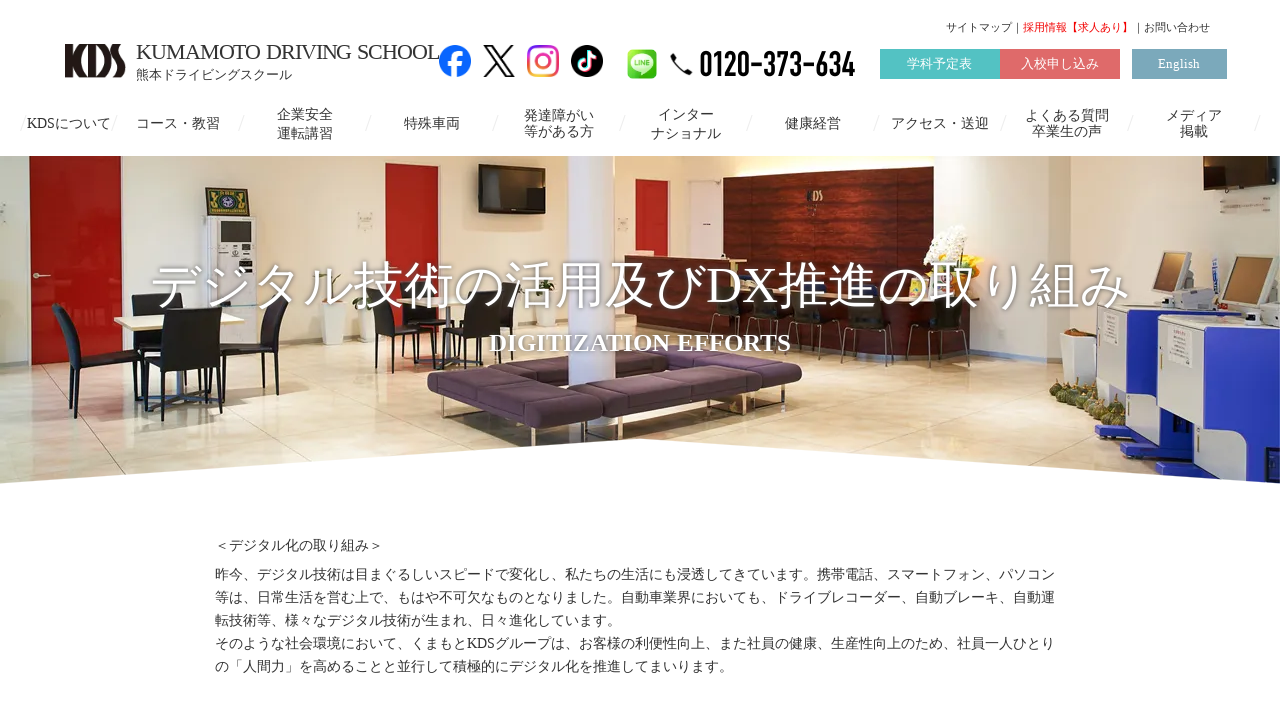

--- FILE ---
content_type: text/html;charset=utf-8
request_url: https://www.k-ds.net/digitization
body_size: 56640
content:
<!DOCTYPE html>
<html lang="ja">
<head><meta charset="utf-8">
<meta name="viewport" content="width=device-width, initial-scale=1">
<title>デジタル技術の活用及びDX推進の取り組み｜KDS熊本ドライビングスクール</title>
<link rel="preconnect" href="https://fonts.gstatic.com" crossorigin>
<meta name="generator" content="Studio.Design">
<meta name="robots" content="all">
<meta property="og:site_name" content="株式会社くまもとKDSグループ">
<meta property="og:title" content="デジタル技術の活用及びDX推進の取り組み｜KDS熊本ドライビングスクール">
<meta property="og:image" content="https://storage.googleapis.com/production-os-assets/assets/edb3d805-be44-43cd-b6f9-f4df45a8435e">
<meta property="og:description" content="KDSグループは、お客様の利便性向上、また社員の健康、生産性向上のため、社員一人ひとりの「人間力」を高めることと並行して積極的にデジタル化を推進してまいります。">
<meta property="og:type" content="website">
<meta name="description" content="KDSグループは、お客様の利便性向上、また社員の健康、生産性向上のため、社員一人ひとりの「人間力」を高めることと並行して積極的にデジタル化を推進してまいります。">
<meta property="twitter:card" content="summary_large_image">
<meta property="twitter:image" content="https://storage.googleapis.com/production-os-assets/assets/edb3d805-be44-43cd-b6f9-f4df45a8435e">
<meta name="apple-mobile-web-app-title" content="デジタル技術の活用及びDX推進の取り組み｜KDS熊本ドライビングスクール">
<meta name="format-detection" content="telephone=no,email=no,address=no">
<meta name="chrome" content="nointentdetection">
<meta name="google-site-verification" content="iw83p5UZtIoack61aX2eZBArskpSTODdr41C2VBmd5w">
<meta property="og:url" content="/digitization">
<link rel="icon" type="image/png" href="https://storage.googleapis.com/production-os-assets/assets/c355c12d-42da-4745-98a3-f339f418504f" data-hid="2c9d455">
<link rel="apple-touch-icon" type="image/png" href="https://storage.googleapis.com/production-os-assets/assets/c355c12d-42da-4745-98a3-f339f418504f" data-hid="74ef90c"><link rel="modulepreload" as="script" crossorigin href="/_nuxt/entry.85c64938.js"><link rel="preload" as="style" href="/_nuxt/entry.9a6b5db2.css"><link rel="prefetch" as="image" type="image/svg+xml" href="/_nuxt/close_circle.c7480f3c.svg"><link rel="prefetch" as="image" type="image/svg+xml" href="/_nuxt/round_check.0ebac23f.svg"><link rel="prefetch" as="script" crossorigin href="/_nuxt/LottieRenderer.4a1d5934.js"><link rel="prefetch" as="script" crossorigin href="/_nuxt/error-404.ac691d6d.js"><link rel="prefetch" as="script" crossorigin href="/_nuxt/error-500.c2139f6a.js"><link rel="stylesheet" href="/_nuxt/entry.9a6b5db2.css"><style>.page-enter-active{transition:.6s cubic-bezier(.4,.4,0,1)}.page-leave-active{transition:.3s cubic-bezier(.4,.4,0,1)}.page-enter-from,.page-leave-to{opacity:0}</style><style>:root{--rebranding-loading-bg:#e5e5e5;--rebranding-loading-bar:#222}</style><style>.app[data-v-d12de11f]{align-items:center;flex-direction:column;height:100%;justify-content:center;width:100%}.title[data-v-d12de11f]{font-size:34px;font-weight:300;letter-spacing:2.45px;line-height:30px;margin:30px}</style><style>.LoadMoreAnnouncer[data-v-4f7a7294]{height:1px;margin:-1px;overflow:hidden;padding:0;position:absolute;width:1px;clip:rect(0,0,0,0);border-width:0;white-space:nowrap}</style><style>.TitleAnnouncer[data-v-1a8a037a]{height:1px;margin:-1px;overflow:hidden;padding:0;position:absolute;width:1px;clip:rect(0,0,0,0);border-width:0;white-space:nowrap}</style><style>.publish-studio-style[data-v-5820d031]{transition:.4s cubic-bezier(.4,.4,0,1)}</style><style>.product-font-style[data-v-ed93fc7d]{transition:.4s cubic-bezier(.4,.4,0,1)}</style><style>/*! * Font Awesome Free 6.4.2 by @fontawesome - https://fontawesome.com * License - https://fontawesome.com/license/free (Icons: CC BY 4.0, Fonts: SIL OFL 1.1, Code: MIT License) * Copyright 2023 Fonticons, Inc. */.fa-brands,.fa-solid{-moz-osx-font-smoothing:grayscale;-webkit-font-smoothing:antialiased;--fa-display:inline-flex;align-items:center;display:var(--fa-display,inline-block);font-style:normal;font-variant:normal;justify-content:center;line-height:1;text-rendering:auto}.fa-solid{font-family:Font Awesome\ 6 Free;font-weight:900}.fa-brands{font-family:Font Awesome\ 6 Brands;font-weight:400}:host,:root{--fa-style-family-classic:"Font Awesome 6 Free";--fa-font-solid:normal 900 1em/1 "Font Awesome 6 Free";--fa-style-family-brands:"Font Awesome 6 Brands";--fa-font-brands:normal 400 1em/1 "Font Awesome 6 Brands"}@font-face{font-display:block;font-family:Font Awesome\ 6 Free;font-style:normal;font-weight:900;src:url(https://storage.googleapis.com/production-os-assets/assets/fontawesome/1629704621943/6.4.2/webfonts/fa-solid-900.woff2) format("woff2"),url(https://storage.googleapis.com/production-os-assets/assets/fontawesome/1629704621943/6.4.2/webfonts/fa-solid-900.ttf) format("truetype")}@font-face{font-display:block;font-family:Font Awesome\ 6 Brands;font-style:normal;font-weight:400;src:url(https://storage.googleapis.com/production-os-assets/assets/fontawesome/1629704621943/6.4.2/webfonts/fa-brands-400.woff2) format("woff2"),url(https://storage.googleapis.com/production-os-assets/assets/fontawesome/1629704621943/6.4.2/webfonts/fa-brands-400.ttf) format("truetype")}</style><style>.spinner[data-v-36413753]{animation:loading-spin-36413753 1s linear infinite;height:16px;pointer-events:none;width:16px}.spinner[data-v-36413753]:before{border-bottom:2px solid transparent;border-right:2px solid transparent;border-color:transparent currentcolor currentcolor transparent;border-style:solid;border-width:2px;opacity:.2}.spinner[data-v-36413753]:after,.spinner[data-v-36413753]:before{border-radius:50%;box-sizing:border-box;content:"";height:100%;position:absolute;width:100%}.spinner[data-v-36413753]:after{border-left:2px solid transparent;border-top:2px solid transparent;border-color:currentcolor transparent transparent currentcolor;border-style:solid;border-width:2px;opacity:1}@keyframes loading-spin-36413753{0%{transform:rotate(0deg)}to{transform:rotate(1turn)}}</style><style>@font-face{font-family:grandam;font-style:normal;font-weight:400;src:url(https://storage.googleapis.com/studio-front/fonts/grandam.ttf) format("truetype")}@font-face{font-family:Material Icons;font-style:normal;font-weight:400;src:url(https://storage.googleapis.com/production-os-assets/assets/material-icons/1629704621943/MaterialIcons-Regular.eot);src:local("Material Icons"),local("MaterialIcons-Regular"),url(https://storage.googleapis.com/production-os-assets/assets/material-icons/1629704621943/MaterialIcons-Regular.woff2) format("woff2"),url(https://storage.googleapis.com/production-os-assets/assets/material-icons/1629704621943/MaterialIcons-Regular.woff) format("woff"),url(https://storage.googleapis.com/production-os-assets/assets/material-icons/1629704621943/MaterialIcons-Regular.ttf) format("truetype")}.StudioCanvas{display:flex;height:auto;min-height:100dvh}.StudioCanvas>.sd{min-height:100dvh;overflow:clip}a,abbr,address,article,aside,audio,b,blockquote,body,button,canvas,caption,cite,code,dd,del,details,dfn,div,dl,dt,em,fieldset,figcaption,figure,footer,form,h1,h2,h3,h4,h5,h6,header,hgroup,html,i,iframe,img,input,ins,kbd,label,legend,li,main,mark,menu,nav,object,ol,p,pre,q,samp,section,select,small,span,strong,sub,summary,sup,table,tbody,td,textarea,tfoot,th,thead,time,tr,ul,var,video{border:0;font-family:sans-serif;line-height:1;list-style:none;margin:0;padding:0;text-decoration:none;-webkit-font-smoothing:antialiased;-webkit-backface-visibility:hidden;box-sizing:border-box;color:#333;transition:.3s cubic-bezier(.4,.4,0,1);word-spacing:1px}a:focus:not(:focus-visible),button:focus:not(:focus-visible),summary:focus:not(:focus-visible){outline:none}nav ul{list-style:none}blockquote,q{quotes:none}blockquote:after,blockquote:before,q:after,q:before{content:none}a,button{background:transparent;font-size:100%;margin:0;padding:0;vertical-align:baseline}ins{text-decoration:none}ins,mark{background-color:#ff9;color:#000}mark{font-style:italic;font-weight:700}del{text-decoration:line-through}abbr[title],dfn[title]{border-bottom:1px dotted;cursor:help}table{border-collapse:collapse;border-spacing:0}hr{border:0;border-top:1px solid #ccc;display:block;height:1px;margin:1em 0;padding:0}input,select{vertical-align:middle}textarea{resize:none}.clearfix:after{clear:both;content:"";display:block}[slot=after] button{overflow-anchor:none}</style><style>.sd{flex-wrap:nowrap;max-width:100%;pointer-events:all;z-index:0;-webkit-overflow-scrolling:touch;align-content:center;align-items:center;display:flex;flex:none;flex-direction:column;position:relative}.sd::-webkit-scrollbar{display:none}.sd,.sd.richText *{transition-property:all,--g-angle,--g-color-0,--g-position-0,--g-color-1,--g-position-1,--g-color-2,--g-position-2,--g-color-3,--g-position-3,--g-color-4,--g-position-4,--g-color-5,--g-position-5,--g-color-6,--g-position-6,--g-color-7,--g-position-7,--g-color-8,--g-position-8,--g-color-9,--g-position-9,--g-color-10,--g-position-10,--g-color-11,--g-position-11}input.sd,textarea.sd{align-content:normal}.sd[tabindex]:focus{outline:none}.sd[tabindex]:focus-visible{outline:1px solid;outline-color:Highlight;outline-color:-webkit-focus-ring-color}input[type=email],input[type=tel],input[type=text],select,textarea{-webkit-appearance:none}select{cursor:pointer}.frame{display:block;overflow:hidden}.frame>iframe{height:100%;width:100%}.frame .formrun-embed>iframe:not(:first-child){display:none!important}.image{position:relative}.image:before{background-position:50%;background-size:cover;border-radius:inherit;content:"";height:100%;left:0;pointer-events:none;position:absolute;top:0;transition:inherit;width:100%;z-index:-2}.sd.file{cursor:pointer;flex-direction:row;outline:2px solid transparent;outline-offset:-1px;overflow-wrap:anywhere;word-break:break-word}.sd.file:focus-within{outline-color:Highlight;outline-color:-webkit-focus-ring-color}.file>input[type=file]{opacity:0;pointer-events:none;position:absolute}.sd.text,.sd:where(.icon){align-content:center;align-items:center;display:flex;flex-direction:row;justify-content:center;overflow:visible;overflow-wrap:anywhere;word-break:break-word}.sd:where(.icon.fa){display:inline-flex}.material-icons{align-items:center;display:inline-flex;font-family:Material Icons;font-size:24px;font-style:normal;font-weight:400;justify-content:center;letter-spacing:normal;line-height:1;text-transform:none;white-space:nowrap;word-wrap:normal;direction:ltr;text-rendering:optimizeLegibility;-webkit-font-smoothing:antialiased}.sd:where(.icon.material-symbols){align-items:center;display:flex;font-style:normal;font-variation-settings:"FILL" var(--symbol-fill,0),"wght" var(--symbol-weight,400);justify-content:center;min-height:1em;min-width:1em}.sd.material-symbols-outlined{font-family:Material Symbols Outlined}.sd.material-symbols-rounded{font-family:Material Symbols Rounded}.sd.material-symbols-sharp{font-family:Material Symbols Sharp}.sd.material-symbols-weight-100{--symbol-weight:100}.sd.material-symbols-weight-200{--symbol-weight:200}.sd.material-symbols-weight-300{--symbol-weight:300}.sd.material-symbols-weight-400{--symbol-weight:400}.sd.material-symbols-weight-500{--symbol-weight:500}.sd.material-symbols-weight-600{--symbol-weight:600}.sd.material-symbols-weight-700{--symbol-weight:700}.sd.material-symbols-fill{--symbol-fill:1}a,a.icon,a.text{-webkit-tap-highlight-color:rgba(0,0,0,.15)}.fixed{z-index:2}.sticky{z-index:1}.button{transition:.4s cubic-bezier(.4,.4,0,1)}.button,.link{cursor:pointer}.submitLoading{opacity:.5!important;pointer-events:none!important}.richText{display:block;word-break:break-word}.richText [data-thread],.richText a,.richText blockquote,.richText em,.richText h1,.richText h2,.richText h3,.richText h4,.richText li,.richText ol,.richText p,.richText p>code,.richText pre,.richText pre>code,.richText s,.richText strong,.richText table tbody,.richText table tbody tr,.richText table tbody tr>td,.richText table tbody tr>th,.richText u,.richText ul{backface-visibility:visible;color:inherit;font-family:inherit;font-size:inherit;font-style:inherit;font-weight:inherit;letter-spacing:inherit;line-height:inherit;text-align:inherit}.richText p{display:block;margin:10px 0}.richText>p{min-height:1em}.richText img,.richText video{height:auto;max-width:100%;vertical-align:bottom}.richText h1{display:block;font-size:3em;font-weight:700;margin:20px 0}.richText h2{font-size:2em}.richText h2,.richText h3{display:block;font-weight:700;margin:10px 0}.richText h3{font-size:1em}.richText h4,.richText h5{font-weight:600}.richText h4,.richText h5,.richText h6{display:block;font-size:1em;margin:10px 0}.richText h6{font-weight:500}.richText [data-type=table]{overflow-x:auto}.richText [data-type=table] p{white-space:pre-line;word-break:break-all}.richText table{border:1px solid #f2f2f2;border-collapse:collapse;border-spacing:unset;color:#1a1a1a;font-size:14px;line-height:1.4;margin:10px 0;table-layout:auto}.richText table tr th{background:hsla(0,0%,96%,.5)}.richText table tr td,.richText table tr th{border:1px solid #f2f2f2;max-width:240px;min-width:100px;padding:12px}.richText table tr td p,.richText table tr th p{margin:0}.richText blockquote{border-left:3px solid rgba(0,0,0,.15);font-style:italic;margin:10px 0;padding:10px 15px}.richText [data-type=embed_code]{margin:20px 0;position:relative}.richText [data-type=embed_code]>.height-adjuster>.wrapper{position:relative}.richText [data-type=embed_code]>.height-adjuster>.wrapper[style*=padding-top] iframe{height:100%;left:0;position:absolute;top:0;width:100%}.richText [data-type=embed_code][data-embed-sandbox=true]{display:block;overflow:hidden}.richText [data-type=embed_code][data-embed-code-type=instagram]>.height-adjuster>.wrapper[style*=padding-top]{padding-top:100%}.richText [data-type=embed_code][data-embed-code-type=instagram]>.height-adjuster>.wrapper[style*=padding-top] blockquote{height:100%;left:0;overflow:hidden;position:absolute;top:0;width:100%}.richText [data-type=embed_code][data-embed-code-type=codepen]>.height-adjuster>.wrapper{padding-top:50%}.richText [data-type=embed_code][data-embed-code-type=codepen]>.height-adjuster>.wrapper iframe{height:100%;left:0;position:absolute;top:0;width:100%}.richText [data-type=embed_code][data-embed-code-type=slideshare]>.height-adjuster>.wrapper{padding-top:56.25%}.richText [data-type=embed_code][data-embed-code-type=slideshare]>.height-adjuster>.wrapper iframe{height:100%;left:0;position:absolute;top:0;width:100%}.richText [data-type=embed_code][data-embed-code-type=speakerdeck]>.height-adjuster>.wrapper{padding-top:56.25%}.richText [data-type=embed_code][data-embed-code-type=speakerdeck]>.height-adjuster>.wrapper iframe{height:100%;left:0;position:absolute;top:0;width:100%}.richText [data-type=embed_code][data-embed-code-type=snapwidget]>.height-adjuster>.wrapper{padding-top:30%}.richText [data-type=embed_code][data-embed-code-type=snapwidget]>.height-adjuster>.wrapper iframe{height:100%;left:0;position:absolute;top:0;width:100%}.richText [data-type=embed_code][data-embed-code-type=firework]>.height-adjuster>.wrapper fw-embed-feed{-webkit-user-select:none;-moz-user-select:none;user-select:none}.richText [data-type=embed_code_empty]{display:none}.richText ul{margin:0 0 0 20px}.richText ul li{list-style:disc;margin:10px 0}.richText ul li p{margin:0}.richText ol{margin:0 0 0 20px}.richText ol li{list-style:decimal;margin:10px 0}.richText ol li p{margin:0}.richText hr{border-top:1px solid #ccc;margin:10px 0}.richText p>code{background:#eee;border:1px solid rgba(0,0,0,.1);border-radius:6px;display:inline;margin:2px;padding:0 5px}.richText pre{background:#eee;border-radius:6px;font-family:Menlo,Monaco,Courier New,monospace;margin:20px 0;padding:25px 35px;white-space:pre-wrap}.richText pre code{border:none;padding:0}.richText strong{color:inherit;display:inline;font-family:inherit;font-weight:900}.richText em{font-style:italic}.richText a,.richText u{text-decoration:underline}.richText a{color:#007cff;display:inline}.richText s{text-decoration:line-through}.richText [data-type=table_of_contents]{background-color:#f5f5f5;border-radius:2px;color:#616161;font-size:16px;list-style:none;margin:0;padding:24px 24px 8px;text-decoration:underline}.richText [data-type=table_of_contents] .toc_list{margin:0}.richText [data-type=table_of_contents] .toc_item{color:currentColor;font-size:inherit!important;font-weight:inherit;list-style:none}.richText [data-type=table_of_contents] .toc_item>a{border:none;color:currentColor;font-size:inherit!important;font-weight:inherit;text-decoration:none}.richText [data-type=table_of_contents] .toc_item>a:hover{opacity:.7}.richText [data-type=table_of_contents] .toc_item--1{margin:0 0 16px}.richText [data-type=table_of_contents] .toc_item--2{margin:0 0 16px;padding-left:2rem}.richText [data-type=table_of_contents] .toc_item--3{margin:0 0 16px;padding-left:4rem}.sd.section{align-content:center!important;align-items:center!important;flex-direction:column!important;flex-wrap:nowrap!important;height:auto!important;max-width:100%!important;padding:0!important;width:100%!important}.sd.section-inner{position:static!important}@property --g-angle{syntax:"<angle>";inherits:false;initial-value:180deg}@property --g-color-0{syntax:"<color>";inherits:false;initial-value:transparent}@property --g-position-0{syntax:"<percentage>";inherits:false;initial-value:.01%}@property --g-color-1{syntax:"<color>";inherits:false;initial-value:transparent}@property --g-position-1{syntax:"<percentage>";inherits:false;initial-value:100%}@property --g-color-2{syntax:"<color>";inherits:false;initial-value:transparent}@property --g-position-2{syntax:"<percentage>";inherits:false;initial-value:100%}@property --g-color-3{syntax:"<color>";inherits:false;initial-value:transparent}@property --g-position-3{syntax:"<percentage>";inherits:false;initial-value:100%}@property --g-color-4{syntax:"<color>";inherits:false;initial-value:transparent}@property --g-position-4{syntax:"<percentage>";inherits:false;initial-value:100%}@property --g-color-5{syntax:"<color>";inherits:false;initial-value:transparent}@property --g-position-5{syntax:"<percentage>";inherits:false;initial-value:100%}@property --g-color-6{syntax:"<color>";inherits:false;initial-value:transparent}@property --g-position-6{syntax:"<percentage>";inherits:false;initial-value:100%}@property --g-color-7{syntax:"<color>";inherits:false;initial-value:transparent}@property --g-position-7{syntax:"<percentage>";inherits:false;initial-value:100%}@property --g-color-8{syntax:"<color>";inherits:false;initial-value:transparent}@property --g-position-8{syntax:"<percentage>";inherits:false;initial-value:100%}@property --g-color-9{syntax:"<color>";inherits:false;initial-value:transparent}@property --g-position-9{syntax:"<percentage>";inherits:false;initial-value:100%}@property --g-color-10{syntax:"<color>";inherits:false;initial-value:transparent}@property --g-position-10{syntax:"<percentage>";inherits:false;initial-value:100%}@property --g-color-11{syntax:"<color>";inherits:false;initial-value:transparent}@property --g-position-11{syntax:"<percentage>";inherits:false;initial-value:100%}</style><style>.snackbar[data-v-e23c1c77]{align-items:center;background:#fff;border:1px solid #ededed;border-radius:6px;box-shadow:0 16px 48px -8px rgba(0,0,0,.08),0 10px 25px -5px rgba(0,0,0,.11);display:flex;flex-direction:row;gap:8px;justify-content:space-between;left:50%;max-width:90vw;padding:16px 20px;position:fixed;top:32px;transform:translateX(-50%);-webkit-user-select:none;-moz-user-select:none;user-select:none;width:480px;z-index:9999}.snackbar.v-enter-active[data-v-e23c1c77],.snackbar.v-leave-active[data-v-e23c1c77]{transition:.4s cubic-bezier(.4,.4,0,1)}.snackbar.v-enter-from[data-v-e23c1c77],.snackbar.v-leave-to[data-v-e23c1c77]{opacity:0;transform:translate(-50%,-10px)}.snackbar .convey[data-v-e23c1c77]{align-items:center;display:flex;flex-direction:row;gap:8px;padding:0}.snackbar .convey .icon[data-v-e23c1c77]{background-position:50%;background-repeat:no-repeat;flex-shrink:0;height:24px;width:24px}.snackbar .convey .message[data-v-e23c1c77]{font-size:14px;font-style:normal;font-weight:400;line-height:20px;white-space:pre-line}.snackbar .convey.error .icon[data-v-e23c1c77]{background-image:url(/_nuxt/close_circle.c7480f3c.svg)}.snackbar .convey.error .message[data-v-e23c1c77]{color:#f84f65}.snackbar .convey.success .icon[data-v-e23c1c77]{background-image:url(/_nuxt/round_check.0ebac23f.svg)}.snackbar .convey.success .message[data-v-e23c1c77]{color:#111}.snackbar .button[data-v-e23c1c77]{align-items:center;border-radius:40px;color:#4b9cfb;display:flex;flex-shrink:0;font-family:Inter;font-size:12px;font-style:normal;font-weight:700;justify-content:center;line-height:16px;padding:4px 8px}.snackbar .button[data-v-e23c1c77]:hover{background:#f5f5f5}</style><style>a[data-v-757b86f2]{align-items:center;border-radius:4px;bottom:20px;height:20px;justify-content:center;left:20px;perspective:300px;position:fixed;transition:0s linear;width:84px;z-index:2000}@media (hover:hover){a[data-v-757b86f2]{transition:.4s cubic-bezier(.4,.4,0,1);will-change:width,height}a[data-v-757b86f2]:hover{height:32px;width:200px}}[data-v-757b86f2] .custom-fill path{fill:var(--03ccd9fe)}.fade-enter-active[data-v-757b86f2],.fade-leave-active[data-v-757b86f2]{position:absolute;transform:translateZ(0);transition:opacity .3s cubic-bezier(.4,.4,0,1);will-change:opacity,transform}.fade-enter-from[data-v-757b86f2],.fade-leave-to[data-v-757b86f2]{opacity:0}</style><style>.design-canvas__modal{height:100%;pointer-events:none;position:fixed;transition:none;width:100%;z-index:2}.design-canvas__modal:focus{outline:none}.design-canvas__modal.v-enter-active .studio-canvas,.design-canvas__modal.v-leave-active,.design-canvas__modal.v-leave-active .studio-canvas{transition:.4s cubic-bezier(.4,.4,0,1)}.design-canvas__modal.v-enter-active .studio-canvas *,.design-canvas__modal.v-leave-active .studio-canvas *{transition:none!important}.design-canvas__modal.isNone{transition:none}.design-canvas__modal .design-canvas__modal__base{height:100%;left:0;pointer-events:auto;position:fixed;top:0;transition:.4s cubic-bezier(.4,.4,0,1);width:100%;z-index:-1}.design-canvas__modal .studio-canvas{height:100%;pointer-events:none}.design-canvas__modal .studio-canvas>*{background:none!important;pointer-events:none}</style></head>
<body ><div id="__nuxt"><div><span></span><!----><!----></div></div><script type="application/json" id="__NUXT_DATA__" data-ssr="true">[["Reactive",1],{"data":2,"state":4,"_errors":5,"serverRendered":6,"path":7,"pinia":8},{"dynamicDatadigitization":3},null,{},{"dynamicDatadigitization":3},true,"/digitization",{"cmsContentStore":9,"indexStore":12,"projectStore":15,"productStore":38,"pageHeadStore":891},{"listContentsMap":10,"contentMap":11},["Map"],["Map"],{"routeType":13,"host":14},"publish","www.k-ds.net",{"project":16},{"id":17,"name":18,"type":19,"customDomain":20,"iconImage":20,"coverImage":21,"displayBadge":22,"integrations":23,"snapshot_path":36,"snapshot_id":37,"recaptchaSiteKey":-1},"JpOL7QLXWQ","KDS","web","","https://storage.googleapis.com/production-os-assets/assets/732df5f2-4681-410b-87ac-42121b89cd3d",false,[24,27,30,33],{"integration_name":25,"code":26},"google-analytics","UA-163434260-1",{"integration_name":28,"code":29},"google-tag-manager","GTM-WDLR82P",{"integration_name":31,"code":32},"search-console","iw83p5UZtIoack61aX2eZBArskpSTODdr41C2VBmd5w",{"integration_name":34,"code":35},"typesquare","unused","https://storage.googleapis.com/studio-publish/projects/JpOL7QLXWQ/mqMBlPKwaX/","mqMBlPKwaX",{"product":39,"isLoaded":6,"selectedModalIds":888,"redirectPage":3,"isInitializedRSS":22,"pageViewMap":889,"symbolViewMap":890},{"breakPoints":40,"colors":47,"fonts":48,"head":103,"info":110,"pages":117,"resources":804,"symbols":820,"style":842,"styleVars":844,"enablePassword":22,"classes":885,"publishedUid":887},[41,44],{"maxWidth":42,"name":43},480,"mobile",{"maxWidth":45,"name":46},768,"tablet",[],[49,66,68,70,83,89,91,96,101],{"family":50,"subsets":51,"variants":54,"vendor":65},"Lato",[52,53],"latin","latin-ext",[55,56,57,58,59,60,61,62,63,64],"100","100italic","300","300italic","regular","italic","700","700italic","900","900italic","google",{"family":67,"vendor":34},"ヒラギノ角ゴ 簡体中文 W6",{"family":69,"vendor":34},"ヒラギノ角ゴ 簡体中文 W3",{"family":71,"subsets":72,"variants":78,"vendor":65},"Open Sans",[73,74,75,76,52,53,77],"cyrillic","cyrillic-ext","greek","greek-ext","vietnamese",[57,58,59,60,79,80,61,62,81,82],"600","600italic","800","800italic",{"family":84,"subsets":85,"variants":86,"vendor":65},"Roboto",[73,74,75,76,52,53,77],[55,56,57,58,59,60,87,88,61,62,63,64],"500","500italic",{"family":90,"vendor":34},"ヒラギノ角ゴ W6 JIS2004",{"family":92,"subsets":93,"variants":95,"vendor":65},"Noto Sans JP",[94,52],"japanese",[55,57,59,87,61,63],{"family":97,"subsets":98,"variants":99,"vendor":65},"Oswald",[73,74,52,53,77],[100,57,59,87,79,61],"200",{"family":102,"vendor":34},"リュウミン EB-KS",{"favicon":104,"lang":105,"meta":106,"title":109},"https://storage.googleapis.com/production-os-assets/assets/c355c12d-42da-4745-98a3-f339f418504f","ja",{"description":107,"og:image":108},"私たち、くまもとKDSグループは「いのちを守り、育む。」仕組みをつくる株式会社として、安全・環境・コミュニケーションへの配慮を大切にしながら初心運転者教育やSDGsに関連する事業開発・運営に取り組んでいます。","https://storage.googleapis.com/production-os-assets/assets/edb3d805-be44-43cd-b6f9-f4df45a8435e","株式会社くまもとKDSグループ",{"baseWidth":111,"created_at":112,"screen":113,"type":19,"updated_at":115,"version":116},1280,1518591100346,{"height":114,"isAutoHeight":22,"width":111,"workingState":22},600,1518792996878,"4.1.9",[118,127,133,140,150,157,164,172,180,187,194,204,212,219,226,233,240,247,254,261,268,277,284,291,298,305,312,319,326,333,340,347,355,363,370,376,387,395,403,410,418,426,434,442,448,455,463,471,479,487,495,503,511,519,527,534,542,549,556,561,565,576,583,592,599,607,614,621,627,633,639,645,651,657,663,669,675,681,687,694,700,708,716,723,730,737,747,755,762,769,776,783,790,797],{"head":119,"id":122,"type":123,"uuid":124,"symbolIds":125},{"meta":120,"title":109},{"description":107,"og:image":121},"https://storage.googleapis.com/production-os-assets/assets/32d867ef-eb02-4686-a9aa-0918b5275d4c","group","page","79fc66b6-d602-4f6d-a777-ed228fc77446",[126],"4224556c-903e-4fba-a2f1-3c8cc1065303",{"head":128,"id":130,"type":123,"uuid":131,"symbolIds":132},{"meta":129,"title":109},{"description":107,"og:image":121},"group-2","c6731e36-e45d-4272-a207-4bcd4493e14d",[126],{"head":134,"id":137,"type":123,"uuid":138,"symbolIds":139},{"meta":135,"title":109},{"description":107,"og:image":121,"robots":136},"noindex","group-251128","afba3d1b-3208-4b8a-a812-a6870bf0af09",[126],{"head":141,"id":146,"type":123,"uuid":147,"symbolIds":148},{"meta":142,"title":145},{"description":143,"og:image":144},"くまもとKDSグループの採用情報を掲載しています。私たちは「いのちを守り、育む。」仕組みをつくる株式会社として、安全・環境・コミュニケーションへの配慮を大切にしながら初心運転者教育やSDGsに関連する事業開発・運営に取り組んでいます。","https://storage.googleapis.com/production-os-assets/assets/1d0bca89-68c5-4e26-842d-12f630b91064","サステナビリティ｜株式会社KDSくまもとグループ","group-sustainability","9b43d15a-7749-471f-945e-50e1cb8cb002",[149,126],"b7d55519-4ca6-45a2-a823-341d09a51c8c",{"head":151,"id":154,"type":123,"uuid":155,"symbolIds":156},{"meta":152,"title":153},{"description":143,"og:image":144},"採用情報｜株式会社KDSくまもとグループ","group-recruit","1de76950-8338-4539-a2e8-e2064d45dab1",[149,126],{"head":158,"id":161,"type":123,"uuid":162,"symbolIds":163},{"meta":159,"title":160},{"description":107,"og:image":144},"お問い合わせ｜株式会社KDSくまもとグループ","group-contact","e4bc5f63-cda1-4feb-a9f0-25994c4d4bb4",[149,126],{"head":165,"id":169,"type":123,"uuid":170,"symbolIds":171},{"meta":166,"title":168},{"description":107,"og:image":167},"https://storage.googleapis.com/production-os-assets/assets/d07de45c-4ea5-4e10-a2c1-7b529eed6304","送信完了｜株式会社KDSくまもとグループ","group-thankyou","57787329-b63f-4182-a2f4-5af13a76d2e7",[149,126],{"head":173,"id":177,"type":123,"uuid":178,"symbolIds":179},{"meta":174,"title":176},{"description":107,"og:image":175},"https://storage.googleapis.com/production-os-assets/assets/0e7b3138-da7e-4f2f-94eb-386044d8638a","個人事業の取り扱いについて｜株式会社くまもとKDSグループ","group-personal","bb0a56d2-46a9-4269-86d9-23d535132968",[149,126],{"head":181,"id":184,"type":123,"uuid":185,"symbolIds":186},{"meta":182,"title":183},{"description":107,"og:image":175},"情報セキュリティ基本方針｜株式会社くまもとKDSグループ","group-Information-security","7f22aa0a-eb2d-4401-bed2-aba54909d58a",[149,126],{"head":188,"id":191,"type":123,"uuid":192,"symbolIds":193},{"meta":189,"title":153},{"description":190,"og:image":144},"くまもとKDSグループのグローバル支援機構情報を掲載しています。私たちは「いのちを守り、育む。」仕組みをつくる株式会社として、安全・環境・コミュニケーションへの配慮を大切にしながら初心運転者教育やSDGsに関連する事業開発・運営に取り組んでいます。","group-global","30f188a0-5c2c-4e77-a442-4021aa7e63ea",[149,126],{"head":195,"id":199,"type":123,"uuid":200,"symbolIds":201},{"meta":196,"title":198},{"description":197,"og:image":20},"楽しく免許がとれる、熊本の自動車学校、実績と信頼のKDS熊本ドライビングスクール。指導経験豊富な担当指導者のもと、確かな運転技術や知識を取得できます。","KDS 熊本ドライビングスクール","/","85d5124d-70cd-4ff9-856a-b33386b66e2d",[202,203],"79d52496-e3af-4f50-826b-c15b2882d37d","341bf129-394e-4a11-b583-5e952e93e9be",{"head":205,"id":209,"type":123,"uuid":210,"symbolIds":211},{"meta":206,"title":208},{"description":207},"熊本ドライブングスクールのお得なキャンペーン情報を掲載しています。随時更新中です！","キャンペーン｜KDS熊本ドライビングスクール","all-campaign","90b984d5-aff1-4855-ae35-4adbc841044f",[202,203],{"head":213,"id":216,"type":123,"uuid":217,"symbolIds":218},{"meta":214,"title":215},{"description":207},"コラボキャンペーン｜KDS熊本ドライビングスクール","collab-campaign","730943c8-b58c-4231-9861-06747f0b61f6",[202,203],{"head":220,"id":223,"type":123,"uuid":224,"symbolIds":225},{"meta":221,"title":222},{"description":197},"KDSについて｜KDS熊本ドライビングスクール","about","a42be79e-e0de-4cc2-ab98-2dd1f5fe9a42",[202,203],{"head":227,"id":230,"type":123,"uuid":231,"symbolIds":232},{"meta":228,"title":229},{"description":197},"教習・コース一覧｜KDS熊本ドライビングスクール","plan","81371f0f-59de-40d0-b6f8-5e2a68b2f3ad",[202,203],{"head":234,"id":237,"type":123,"uuid":238,"symbolIds":239},{"meta":235,"title":236},{"description":197},"取得免許・料金｜KDS熊本ドライビングスクール","school_plan","4f50fadf-3778-4b9d-838d-a0c3370c3dea",[202],{"head":241,"id":244,"type":123,"uuid":245,"symbolIds":246},{"meta":242,"title":243},{"description":197},"サイトマップ｜KDS熊本ドライビングスクール","sitemap","4754b0d3-5858-43f0-ac93-034d574cdb9b",[202,203],{"head":248,"id":251,"type":123,"uuid":252,"symbolIds":253},{"meta":249,"title":250},{"description":197},"その他講習・教習｜KDS熊本ドライビングスクール","other_plan","66fcb6d2-207c-4ab6-acf0-867a2686fbad",[202],{"head":255,"id":258,"type":123,"uuid":259,"symbolIds":260},{"meta":256,"title":257},{"description":197},"特殊車両プラン｜KDS熊本ドライビングスクール","school_plan-2","2569a9af-b2d6-4f6e-8d40-10645dda5e4f",[202],{"head":262,"id":265,"type":123,"uuid":266,"symbolIds":267},{"meta":263,"title":264},{"description":197},"発達障がい等がある方｜KDS熊本ドライビングスクール","school_plan6","395a6822-1b53-4520-9bc0-ff0a69e3ef73",[202,203],{"head":269,"id":274,"type":123,"uuid":275,"symbolIds":276},{"lang":270,"meta":271,"title":273},"en",{"description":272},"KDS Kumamoto Driving School offers license courses with English-speaking instructors. Located in Kumamoto City, we provide reliable training with experienced instructors to help foreign residents obtain a Japanese driver’s license smoothly. Contact us today.","Licenses & Fees | KDS Kumamoto Driving School","en/license-courses-fees","b4239a8f-9ad2-40d3-b76e-0a9d970decf9",[202],{"head":278,"id":281,"type":123,"uuid":282,"symbolIds":283},{"meta":279,"title":280},{"description":197},"メディア掲載｜KDS熊本ドライビングスクール","media","ba0fa609-20c9-4f8b-9354-5be43baacc9f",[202,203],{"head":285,"id":288,"type":123,"uuid":289,"symbolIds":290},{"meta":286,"title":287},{"description":197},"アクセス・送迎｜KDS熊本ドライビングスクール","access","9a41a7a1-fa4d-4c10-84c9-5ade6b08ac9a",[202,203],{"head":292,"id":295,"type":123,"uuid":296,"symbolIds":297},{"meta":293,"title":294},{"description":197},"よくある質問・卒業生の声｜KDS熊本ドライビングスクール","qa","66232d7d-6253-4e90-b07c-5e6e8b679331",[202,203],{"head":299,"id":302,"type":123,"uuid":303,"symbolIds":304},{"meta":300,"title":301},{"description":197},"お問い合わせ｜KDS熊本ドライビングスクール","contact","3037fc79-058c-449c-b191-02cfce2e22e8",[202,203],{"head":306,"id":309,"type":123,"uuid":310,"symbolIds":311},{"meta":307,"title":308},{"description":197},"資料請求｜KDS熊本ドライビングスクール","material","2a7f91b9-b8b1-471c-81b4-3e074c7e5f57",[202,203],{"head":313,"id":316,"type":123,"uuid":317,"symbolIds":318},{"meta":314,"title":315},{"description":197},"採用情報｜KDS熊本ドライビングスクール","recruit","85f3c526-baaf-4db6-a553-86ff40146277",[202,203],{"head":320,"id":323,"type":123,"uuid":324,"symbolIds":325},{"meta":321,"title":322},{"description":197},"学科予定表｜KDS熊本ドライビングスクール","timetable","32a95fbb-80b7-41de-82e9-d86e344299d5",[202,203],{"head":327,"id":330,"type":123,"uuid":331,"symbolIds":332},{"meta":328,"title":329},{"description":197},"入校申し込み｜KDS熊本ドライビングスクール","entry","3b4f3444-6653-4536-aacc-9562bc7e032a",[202,203],{"head":334,"id":337,"type":123,"uuid":338,"symbolIds":339},{"meta":335,"title":336},{"description":197},"会社案内｜KDS熊本ドライビングスクール","slogan","7b4fd8df-c9fe-45d8-b4b8-538c42c20f5b",[202,203],{"head":341,"id":344,"type":123,"uuid":345,"symbolIds":346},{"meta":342,"title":343},{"description":197},"個人事業の取り扱いについて｜KDS熊本ドライビングスクール","personal","5a9edaed-a93d-4f6f-83ee-c2a07acb8b89",[202,203],{"head":348,"id":352,"type":123,"uuid":353,"symbolIds":354},{"meta":349,"title":351},{"description":350},"KDSグループは、お客様の利便性向上、また社員の健康、生産性向上のため、社員一人ひとりの「人間力」を高めることと並行して積極的にデジタル化を推進してまいります。","デジタル技術の活用及びDX推進の取り組み｜KDS熊本ドライビングスクール","digitization","9c31a7ef-4f19-484d-937a-60a9ffa65d07",[202,203],{"head":356,"id":360,"type":123,"uuid":361,"symbolIds":362},{"meta":357,"title":359},{"description":358},"当社は、お客様からお預かりした情報資産を事故・災害・犯罪などの脅威から守り、お客様ならびに社会の信頼に応えるべく、以下の方針に基づき全社で情報セキュリティに取り組みます。 ","情報セキュリティ基本方針｜KDS熊本ドライビングスクール","Information-security","01852f0b-b617-43ea-85cf-6d0d907e8168",[202,203],{"head":364,"id":367,"type":123,"uuid":368,"symbolIds":369},{"meta":365,"title":366},{"description":197},"KDS熊本ドライビングスクール","thankyou","2c341b45-2eaa-4608-88e8-94271a7777c2",[202,203],{"head":371,"id":373,"type":123,"uuid":374,"symbolIds":375},{"meta":372,"title":366},{"description":197},"404","73d26b25-9869-4c5d-afa1-09680d1e3512",[],{"head":377,"id":382,"type":123,"uuid":383,"symbolIds":384},{"meta":378,"title":381},{"description":379,"og:image":380},"九州で一番最初に合宿教習を始めた菊池自動車学校。指導経験豊富な担当指導者のもと、確かな運転技術や知識を取得できます。","https://storage.googleapis.com/production-os-assets/assets/4bc9fa08-340b-494b-967d-1d017c2fb85b","KDS菊池自動車学校","kikuchi_top","2e23feec-14b7-4998-9a8b-baa8287b4564",[385,386],"f835459f-6d18-4922-b034-d4e4c082f2f1","f83447f8-1e7b-4c16-a928-7c35e77f6bab",{"head":388,"id":392,"type":123,"uuid":393,"symbolIds":394},{"meta":389,"title":391},{"description":379,"og:image":390},"https://storage.googleapis.com/production-os-assets/assets/a858908c-f115-44d3-b060-8b500dd47f07","KDSについて｜KDS菊池自動車学校","kikuchi_about","7056828c-d8c5-429f-bd87-a67d1ad88485",[385,386],{"head":396,"id":400,"type":123,"uuid":401,"symbolIds":402},{"meta":397,"title":399},{"description":398},"技能講習トレーニングセンターでは、フォークリフト・小型移動式クレーン・玉掛け技能・フルハーネス・テールゲートリフターなど、 特殊車両の資格を取得することができます。","技能講習トレーニングセンター｜KDS菊池自動車学校","kikuchi_skilltrainingcenter","7e91ed9a-2e67-4fd8-bf8e-07f7a0722202",[385,386],{"head":404,"id":407,"type":123,"uuid":408,"symbolIds":409},{"meta":405,"title":406},{"description":379},"メディア掲載｜KDS菊池自動車学校","kikuchi_media","79175435-b123-4a0a-b764-e1ba95ddde44",[385,386],{"head":411,"id":415,"type":123,"uuid":416,"symbolIds":417},{"meta":412,"title":414},{"description":379,"og:image":413},"https://storage.googleapis.com/production-os-assets/assets/5f9235b9-1ddb-470e-bae2-09e00c1f892d","教習・コース一覧｜KDS菊池自動車学校","kikuchi_plan","46133393-950e-4349-95ff-b4b89ba37c2b",[385,386],{"head":419,"id":423,"type":123,"uuid":424,"symbolIds":425},{"meta":420,"title":422},{"description":379,"og:image":421},"https://storage.googleapis.com/production-os-assets/assets/e15e9d1e-227d-45ae-b9c0-1903806a1d8b","取得免許・料金｜KDS菊池自動車学校","kikuchi_school_plan","c62ad18d-a0af-4a3b-9a10-e83a7c9aa9f4",[385,386],{"head":427,"id":431,"type":123,"uuid":432,"symbolIds":433},{"meta":428,"title":430},{"description":379,"og:image":429},"https://storage.googleapis.com/production-os-assets/assets/4ffd1a1e-3da0-4991-9a91-026511edb0af","その他講習・教習｜KDS菊池自動車学校","kikuchi_other_plan","2278b696-4020-491d-97ee-6346f4a8dc21",[385,386],{"head":435,"id":439,"type":123,"uuid":440,"symbolIds":441},{"meta":436,"title":438},{"description":379,"og:image":437},"https://storage.googleapis.com/production-os-assets/assets/a670d859-fabf-4cca-b99b-3b27a152c9b5","特殊車両プラン｜KDS菊池自動車学校","kikuchi_school_plan3","f0bea8d8-8476-4d71-9dab-b6d1f75002b2",[385,386],{"head":443,"id":445,"type":123,"uuid":446,"symbolIds":447},{"meta":444,"title":438},{"description":379,"og:image":437},"kikuchi_school_plan5","5da89d56-ef8f-4dde-ac39-ac4c311da0fc",[385,386],{"head":449,"id":452,"type":123,"uuid":453,"symbolIds":454},{"meta":450,"title":451},{"description":379},"発達障がい等がある方｜KDS菊池自動車学校","kikuchi_school_plan6","ece60cc4-c5f1-4fda-9801-2ffcf1068ac8",[385,386],{"head":456,"id":460,"type":123,"uuid":461,"symbolIds":462},{"meta":457,"title":459},{"description":379,"og:image":458},"https://storage.googleapis.com/production-os-assets/assets/d94e14de-d9dc-41ff-a781-1259ab3e8518","アクセス・送迎｜KDS菊池自動車学校","kikuchi_access","8b684e13-693c-4472-960b-fad27a502bd4",[385,386],{"head":464,"id":468,"type":123,"uuid":469,"symbolIds":470},{"meta":465,"title":467},{"description":379,"og:image":466},"https://storage.googleapis.com/production-os-assets/assets/fc1d8398-4c79-4fdd-ab58-787d313bca03","よくある質問・卒業生の声｜KDS菊池自動車学校","kikuchi_qa","bd652937-8eb8-4e50-8f13-bdaf4bd2fb43",[385,386],{"head":472,"id":476,"type":123,"uuid":477,"symbolIds":478},{"meta":473,"title":475},{"description":379,"og:image":474,"robots":136},"https://storage.googleapis.com/production-os-assets/assets/6002349b-644c-43e7-81d4-84869e0608dd","会社案内｜KDS菊池自動車学校","kikuchi_slogan","b5bc2374-2169-4cdc-ab04-327a551256bc",[385,386],{"head":480,"id":484,"type":123,"uuid":485,"symbolIds":486},{"meta":481,"title":483},{"description":379,"og:image":482},"https://storage.googleapis.com/production-os-assets/assets/5aac8220-6f31-4ed9-a01d-03e85b854fe2","お問い合わせ｜KDS菊池自動車学校","kikuchi_contact","7cd98758-67d6-43c2-96b2-852bca490d52",[385,386],{"head":488,"id":492,"type":123,"uuid":493,"symbolIds":494},{"meta":489,"title":491},{"description":379,"og:image":490},"https://storage.googleapis.com/production-os-assets/assets/64928f32-42a2-4dc0-a90f-c142280ad23c","採用情報｜KDS菊池自動車学校","kikuchi_recruit","cf5ee60e-f8ef-4e81-9469-50c70688b2a8",[385,386],{"head":496,"id":500,"type":123,"uuid":501,"symbolIds":502},{"meta":497,"title":499},{"description":379,"og:image":498},"https://storage.googleapis.com/production-os-assets/assets/cf5f7d5b-0cba-4f95-b87a-416c6ffa2b8d","資料請求｜KDS菊池自動車学校","kikuchi_material","d8149f19-cea6-49d0-9433-56ac833a4e57",[385,386],{"head":504,"id":508,"type":123,"uuid":509,"symbolIds":510},{"meta":505,"title":507},{"description":379,"og:image":506},"https://storage.googleapis.com/production-os-assets/assets/8a95b92b-ee7f-41a2-8037-228d967951e9","入校申し込み｜KDS菊池自動車学校","kikuchi_entry","c881de0f-e012-4890-afd6-aeea85fb9067",[385,386],{"head":512,"id":516,"type":123,"uuid":517,"symbolIds":518},{"meta":513,"title":515},{"description":379,"og:image":514,"robots":136},"https://storage.googleapis.com/production-os-assets/assets/d1b1c9d5-ea70-4825-9114-3574ac0ad7a7","サイトマップ｜KDS菊池自動車学校","kikuchi_sitemap","3a8a1afc-aa52-4b37-b2ce-4e460afdf739",[385,386],{"head":520,"id":524,"type":123,"uuid":525,"symbolIds":526},{"meta":521,"title":523},{"description":379,"og:image":522},"https://storage.googleapis.com/production-os-assets/assets/a70ef3ac-de91-41f7-97c4-6b72f3a1a27d","学科予定表｜KDS菊池自動車学校","kikuchi_timetable","057c14d1-db34-4754-b66f-ee9d0be37de5",[385,386],{"head":528,"id":531,"type":123,"uuid":532,"symbolIds":533},{"meta":529,"title":381},{"description":379,"og:image":530},"https://storage.googleapis.com/production-os-assets/assets/122e1200-7225-4717-bf73-057b3edc27c3","kikuchi_thankyou","66a6b0b5-7f22-43ee-8821-0d6eef522883",[385,386],{"head":535,"id":539,"type":123,"uuid":540,"symbolIds":541},{"meta":536,"title":538},{"description":379,"og:image":537},"https://storage.googleapis.com/production-os-assets/assets/b60ac7cb-52f5-4ff3-8fed-6789db1d7082","個人事業の取り扱いについて｜KDS菊池自動車学校","kikuchi_personal","579420a9-c29e-49ee-a276-501a7eaf46ed",[385,386],{"head":543,"id":546,"type":123,"uuid":547,"symbolIds":548},{"meta":544,"title":545},{"description":350,"og:image":537},"デジタル技術の活用及びDX推進の取り組み｜KDS菊池自動車学校","kikuchi_digitization","f557c272-00af-4de3-81e7-d4801ae5fe5e",[385,386],{"head":550,"id":553,"type":123,"uuid":554,"symbolIds":555},{"meta":551,"title":552},{"description":358,"og:image":537},"情報セキュリティ基本方針｜KDS菊池自動車学校","kikuchi_Information-security","e4c4efee-0fd7-45ca-8a88-b38b30875ca3",[385,386],{"id":557,"type":558,"uuid":559,"symbolIds":560},"7","modal","cedbc982-7810-4ab4-9ce4-1f483bda61dd",[],{"id":562,"responsive":6,"type":558,"uuid":563,"symbolIds":564},"7-1","1f4e9252-223f-4386-8939-c10234fefbe2",[],{"cmsRequest":566,"head":569,"id":573,"type":123,"uuid":574,"symbolIds":575},{"contentSlug":567,"schemaKey":568},"{{$route.params.slug}}","T5VcnepJ",{"meta":570,"title":572},{"description":107,"og:image":571},"https://storage.googleapis.com/production-os-assets/assets/8c340e68-2789-4c0f-9894-dcecf1d67ec7","{{title}} ｜株式会社KDSくまもとグループ","group-news/:slug","2747ded2-e911-4447-b243-a22f59722a25",[149,126],{"cmsRequest":577,"head":578,"id":580,"type":123,"uuid":581,"symbolIds":582},{"contentSlug":567,"schemaKey":568},{"meta":579,"title":572},{"description":107,"og:image":571},"group-news-1/:slug","895594d3-18a1-4c18-a4fe-aa503d859267",[149,126],{"cmsRequest":584,"head":586,"id":589,"type":123,"uuid":590,"symbolIds":591},{"contentSlug":567,"schemaKey":585},"posts",{"meta":587,"title":572},{"description":107,"og:image":588},"https://storage.googleapis.com/production-os-assets/assets/ca726c46-1c32-45b2-b0ca-2373e2ae3316","international-1/:slug","6253fd14-d89a-411c-828d-311d50d488a7",[149,126],{"cmsRequest":593,"head":594,"id":596,"type":123,"uuid":597,"symbolIds":598},{"contentSlug":567,"schemaKey":585},{"meta":595,"title":572},{"description":107,"og:image":588},"international-2/:slug","579fafb2-7380-4cad-b3d7-2e6c178d5dd1",[149,126],{"cmsRequest":600,"head":601,"id":604,"type":123,"uuid":605,"symbolIds":606},{"contentSlug":567,"schemaKey":585},{"meta":602,"title":603},{"robots":136},"{{title}} ｜KDS熊本ドライビングスクール","posts-group/:slug","5b9fde57-7818-4738-86a0-cacd682602c5",[149,203],{"cmsRequest":608,"head":609,"id":611,"type":123,"uuid":612,"symbolIds":613},{"contentSlug":567,"schemaKey":568},{"meta":610,"title":572},{"description":107,"og:image":571},"group-news-2/:slug","b7841111-e099-4adb-906f-8f43fbee6043",[149,126],{"cmsRequest":615,"head":616,"id":618,"type":123,"uuid":619,"symbolIds":620},{"contentSlug":567,"schemaKey":568},{"meta":617,"title":572},{"description":107,"og:image":571},"school_plan6_blog/:slug","34776a9d-7dd6-4ed6-b844-26c19a837d89",[202,203],{"cmsRequest":622,"head":623,"id":624,"type":123,"uuid":625,"symbolIds":626},{"contentSlug":567,"schemaKey":568},{"title":603},"international_blog/:slug","ea14c861-a4dc-4fb5-85d0-7be21371f72f",[202,203],{"cmsRequest":628,"head":629,"id":630,"type":123,"uuid":631,"symbolIds":632},{"contentSlug":567,"schemaKey":568},{"title":603},"safetydrivingtraining_blog/:slug","d114853d-5c6d-496b-ab5b-8d15938b9a69",[202,203],{"cmsRequest":634,"head":635,"id":636,"type":123,"uuid":637,"symbolIds":638},{"contentSlug":567,"schemaKey":568},{"title":603},"news_blog/:slug","442c5d64-1534-4b92-81ef-ee79a2486890",[202,203],{"cmsRequest":640,"head":641,"id":642,"type":123,"uuid":643,"symbolIds":644},{"contentSlug":567,"schemaKey":568},{"title":603},"evevt_blog/:slug","2c594fd6-6347-4b06-99d9-752374a0acc3",[202,203],{"cmsRequest":646,"head":647,"id":648,"type":123,"uuid":649,"symbolIds":650},{"contentSlug":567,"schemaKey":568},{"title":208},"campaign/:slug","bbfbeea8-994f-48ff-85e1-8590622f00dd",[202,203],{"cmsRequest":652,"head":653,"id":654,"type":123,"uuid":655,"symbolIds":656},{"contentSlug":567,"schemaKey":568},{"title":603},"health_blog/:slug","63f14cf2-5432-4ac9-a17a-f7d1aacafdc5",[202,203],{"cmsRequest":658,"head":659,"id":660,"type":123,"uuid":661,"symbolIds":662},{"contentSlug":567,"schemaKey":585},{"title":603},"international/:slug","33342f16-ceda-4ed7-bdea-3179d40a37c1",[202,203],{"cmsRequest":664,"head":665,"id":666,"type":123,"uuid":667,"symbolIds":668},{"contentSlug":567,"schemaKey":585},{"title":603},"safetydrivingtraining/:slug","cc15c7a4-8401-43fe-9a92-c5fac774c6b7",[202,203],{"cmsRequest":670,"head":671,"id":672,"type":123,"uuid":673,"symbolIds":674},{"contentSlug":567,"schemaKey":585},{"title":603},"health/:slug","f9218c44-659f-49af-b2fb-1a4508051c54",[202,203],{"cmsRequest":676,"head":677,"id":678,"type":123,"uuid":679,"symbolIds":680},{"contentSlug":567,"schemaKey":585},{"title":603},"news/:slug","086e40a2-516a-4149-9956-c92996f2ea93",[202,203],{"cmsRequest":682,"head":683,"id":684,"type":123,"uuid":685,"symbolIds":686},{"contentSlug":567,"schemaKey":585},{"title":603},"event/:slug","d3924758-e42e-46b8-b7ed-96dfd7f54cb4",[202,203],{"cmsRequest":688,"head":689,"id":691,"type":123,"uuid":692,"symbolIds":693},{"contentSlug":567,"schemaKey":585},{"meta":690,"title":603},{"robots":136},"posts/:slug","981c4985-2a28-4a76-afb8-d9774753feb5",[149,202,203],{"cmsRequest":695,"head":696,"id":697,"type":123,"uuid":698,"symbolIds":699},{"contentSlug":567,"schemaKey":585},{"title":603},"media/:slug","2f76cf1f-3977-4c81-9d06-71d59a21e5e9",[202,203],{"cmsRequest":701,"head":702,"id":705,"type":123,"uuid":706,"symbolIds":707},{"contentSlug":567,"schemaKey":585},{"meta":703,"title":704},{"description":379},"{{title}} ｜KDS菊池自動車学校","kikuchi_media/:slug","1aeb2346-13c0-42c7-abdb-2eef6f98071e",[385,386],{"cmsRequest":709,"head":710,"id":713,"type":123,"uuid":714,"symbolIds":715},{"contentSlug":567,"schemaKey":568},{"meta":711,"title":704},{"description":379,"og:image":712},"https://storage.googleapis.com/production-os-assets/assets/93f29ba1-7ec7-4881-b218-b5ee05c9b33e","kikuchi_international_blog/:slug","9d40fe16-5d95-4603-ad16-c8c2238ac2f4",[385,386],{"cmsRequest":717,"head":718,"id":720,"type":123,"uuid":721,"symbolIds":722},{"contentSlug":567,"schemaKey":568},{"meta":719,"title":704},{"description":379,"og:image":712},"kikuchi_health_blog/:slug","e710d762-6c0e-4d1b-b4bd-c68e9dd22254",[385,386],{"cmsRequest":724,"head":725,"id":727,"type":123,"uuid":728,"symbolIds":729},{"contentSlug":567,"schemaKey":568},{"meta":726,"title":704},{"description":379,"og:image":712},"kikuchi_news_blog/:slug","08bd1e0e-3d72-4244-bdcf-7c8185028fbb",[385,386],{"cmsRequest":731,"head":732,"id":734,"type":123,"uuid":735,"symbolIds":736},{"contentSlug":567,"schemaKey":568},{"meta":733,"title":704},{"description":379,"og:image":712},"kikuchi_event_blog/:slug","2929b822-a7f1-47f7-a7c6-7d8519a9227c",[385,386],{"cmsRequest":738,"head":739,"id":743,"type":123,"uuid":744,"symbolIds":745},{"contentSlug":567,"schemaKey":568},{"meta":740,"title":742},{"description":379,"og:image":741},"https://storage.googleapis.com/production-os-assets/assets/8dbf8363-ddcb-45b3-aad0-86e49e700919","キャンペーン｜KDS菊池自動車学校","kikuchi_campaign/:slug","15a150d6-5d56-427a-8004-ec680916e826",[746,385,386],"3747e171-71c2-4bcc-b384-ff5cc678fd1e",{"cmsRequest":748,"head":749,"id":752,"type":123,"uuid":753,"symbolIds":754},{"contentSlug":567,"schemaKey":585},{"meta":750,"title":704},{"description":379,"og:image":751},"https://storage.googleapis.com/production-os-assets/assets/21df8854-257e-44ca-bf2a-ee8abd8b55a8","kikuchi_international/:slug","22e968d5-40ed-4b6d-a057-93c061f24187",[385,386],{"cmsRequest":756,"head":757,"id":759,"type":123,"uuid":760,"symbolIds":761},{"contentSlug":567,"schemaKey":585},{"meta":758,"title":704},{"description":379,"og:image":751},"kikuchi_health/:slug","13d7d78a-7dce-4e94-b896-c8d037c07c52",[385,386],{"cmsRequest":763,"head":764,"id":766,"type":123,"uuid":767,"symbolIds":768},{"contentSlug":567,"schemaKey":585},{"meta":765,"title":704},{"description":379,"og:image":751},"kikuchi_news/:slug","89d74952-916e-4ddb-b38f-ac330290d920",[385,386],{"cmsRequest":770,"head":771,"id":773,"type":123,"uuid":774,"symbolIds":775},{"contentSlug":567,"schemaKey":585},{"meta":772,"title":704},{"description":379,"og:image":751},"kikuchi_event/:slug","80e6f43a-46b0-4449-a6ab-3029a9d92ecc",[385,386],{"cmsRequest":777,"head":778,"id":780,"type":123,"uuid":781,"symbolIds":782},{"contentSlug":567,"schemaKey":568},{"meta":779,"title":572},{"description":107,"og:image":571},"kikuchi_school_plan4_blog/:slug","e268aee5-f881-477c-b0e8-d37da49f1537",[385,386],{"cmsRequest":784,"head":785,"id":787,"type":123,"uuid":788,"symbolIds":789},{"contentSlug":567,"schemaKey":568},{"meta":786,"title":572},{"description":107,"og:image":571},"kikuchi_school_plan6_blog/:slug","00e3d062-9292-43c4-9cf8-51947b34e3ee",[385,386],{"cmsRequest":791,"head":792,"id":794,"type":123,"uuid":795,"symbolIds":796},{"contentSlug":567,"schemaKey":585},{"meta":793,"title":704},{"description":379,"og:image":751},"kikuchi_school_plan6/:slug","8d06eb30-83d4-45b5-b958-78a73793c499",[385,386],{"cmsRequest":798,"head":799,"id":801,"type":123,"uuid":802,"symbolIds":803},{"contentSlug":567,"schemaKey":585},{"meta":800,"title":704},{"description":379,"og:image":751},"school_plan6/:slug","8524cab1-abf1-4e1d-bbd5-a191f5de2e76",[202,203],{"rssList":805,"apiList":818,"cmsProjectId":819},[806,810,814],{"id":807,"name":808,"url":809},"79a4e4fc-1f3d-4e66-a408-aa47125bc634","くまもとKDSグループ","https://note.com/kdsgroup/rss",{"id":811,"name":812,"url":813},"e53b290d-6027-48dd-8f75-b5563ead70f4","KDS菊池","https://note.com/kdskumamoto/m/m169ae6a5dbc8/rss",{"id":815,"name":816,"url":817},"08d1eb3e-77a3-4edb-b505-5f2a6d7b763e","KDS熊本","https://note.com/kdskumamoto/m/md09d1d88d5bd/rss",[],"0M5XQClWVWB4nIqReAVF",[821,822,824,825,827,829,831,832,833,834,836,837,839,841],{"uuid":746},{"uuid":823},"aeb2255a-0e22-4527-9354-72ec293af07c",{"uuid":203},{"uuid":826},"d1dd3921-2514-4b8a-9d4a-b5e2f417e5ec",{"uuid":828},"54fc8f09-05be-4d41-8bc5-64cca904cb1a",{"uuid":830},"1e996d04-66c5-4dc5-b941-b16bcdb97a55",{"uuid":385},{"uuid":386},{"uuid":202},{"uuid":835},"a25a3d1d-9115-457e-b007-f4f4fc5c5bad",{"uuid":149},{"uuid":838},"fa52984e-7e28-4f42-b6e3-219f7069fd66",{"uuid":840},"495ea45f-7527-493f-891c-0d7819c273c9",{"uuid":126},{"fontFamily":843},[],{"color":845,"fontFamily":860},[846,850,853,856],{"key":847,"name":848,"value":849},"e88eb3ba","Background","#FFFFFF",{"key":851,"name":848,"value":852},"8bb77a38","#53a5c3",{"key":854,"name":848,"value":855},"4f93f935","#1c49aa",{"key":857,"name":858,"value":859},"95894a2e","Border","#ccccccff",[861,863,866,869,872,874,877,880,882],{"key":862,"name":20,"value":50},"f987d916",{"key":864,"name":20,"value":865},"5aacc24c","'ヒラギノ角ゴ 簡体中文 W6'",{"key":867,"name":20,"value":868},"9fb5bf17","'ヒラギノ角ゴ 簡体中文 W3'",{"key":870,"name":20,"value":871},"f98b0da6","'Open Sans'",{"key":873,"name":20,"value":84},"eb82e7d1",{"key":875,"name":20,"value":876},"5992e3e3","'ヒラギノ角ゴ W6 JIS2004'",{"key":878,"name":20,"value":879},"f68050f3","'Noto Sans JP'",{"key":881,"name":20,"value":97},"6a84be53",{"key":883,"name":20,"value":884},"3a84b43b","'リュウミン EB-KS'",{"typography":886},[],"20260120054613",[],{},["Map"],{"googleFontMap":892,"typesquareLoaded":22,"hasCustomFont":22,"materialSymbols":893},["Map"],[]]</script><script>window.__NUXT__={};window.__NUXT__.config={public:{apiBaseUrl:"https://api.studiodesignapp.com/api",cmsApiBaseUrl:"https://api.cms.studiodesignapp.com",previewBaseUrl:"https://preview.studio.site",facebookAppId:"569471266584583",firebaseApiKey:"AIzaSyBkjSUz89vvvl35U-EErvfHXLhsDakoNNg",firebaseProjectId:"studio-7e371",firebaseAuthDomain:"studio-7e371.firebaseapp.com",firebaseDatabaseURL:"https://studio-7e371.firebaseio.com",firebaseStorageBucket:"studio-7e371.appspot.com",firebaseMessagingSenderId:"373326844567",firebaseAppId:"1:389988806345:web:db757f2db74be8b3",studioDomain:".studio.site",studioPublishUrl:"https://storage.googleapis.com/studio-publish",studioPublishIndexUrl:"https://storage.googleapis.com/studio-publish-index",rssApiPath:"https://rss.studiodesignapp.com/rssConverter",embedSandboxDomain:".studioiframesandbox.com",apiProxyUrl:"https://studio-api-proxy-rajzgb4wwq-an.a.run.app",proxyApiBaseUrl:"",isDev:false,fontsApiBaseUrl:"https://fonts.studio.design",jwtCookieName:"jwt_token"},app:{baseURL:"/",buildAssetsDir:"/_nuxt/",cdnURL:""}}</script><script type="module" src="/_nuxt/entry.85c64938.js" crossorigin></script></body>
</html>

--- FILE ---
content_type: text/plain; charset=utf-8
request_url: https://analytics.studiodesignapp.com/event
body_size: -230
content:
Message published: 17620967181684133